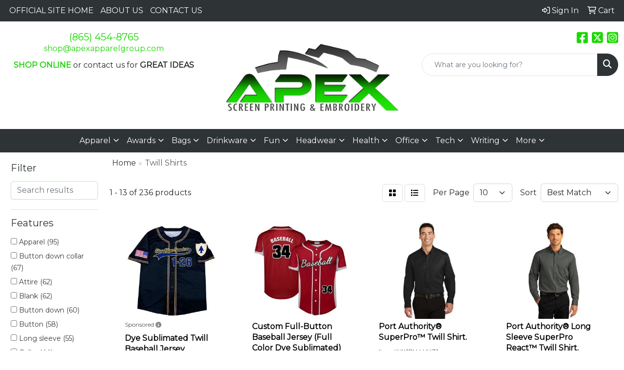

--- FILE ---
content_type: text/html
request_url: https://promo.apexapparelgroup.com/ws/ws.dll/StartSrch?UID=224642&WENavID=19209137
body_size: 11213
content:
<!DOCTYPE html>
<html lang="en"><head>
<meta charset="utf-8">
<meta http-equiv="X-UA-Compatible" content="IE=edge">
<meta name="viewport" content="width=device-width, initial-scale=1">
<!-- The above 3 meta tags *must* come first in the head; any other head content must come *after* these tags -->


<link href="/distsite/styles/8/css/bootstrap.min.css" rel="stylesheet" />
<link href="https://fonts.googleapis.com/css?family=Open+Sans:400,600|Oswald:400,600" rel="stylesheet">
<link href="/distsite/styles/8/css/owl.carousel.min.css" rel="stylesheet">
<link href="/distsite/styles/8/css/nouislider.css" rel="stylesheet">
<!--<link href="/distsite/styles/8/css/menu.css" rel="stylesheet"/>-->
<link href="/distsite/styles/8/css/flexslider.css" rel="stylesheet">
<link href="/distsite/styles/8/css/all.min.css" rel="stylesheet">
<link href="/distsite/styles/8/css/slick/slick.css" rel="stylesheet"/>
<link href="/distsite/styles/8/css/lightbox/lightbox.css" rel="stylesheet"  />
<link href="/distsite/styles/8/css/yamm.css" rel="stylesheet" />
<!-- Custom styles for this theme -->
<link href="/we/we.dll/StyleSheet?UN=224642&Type=WETheme&TS=C46036.6505671296" rel="stylesheet">
<!-- Custom styles for this theme -->
<link href="/we/we.dll/StyleSheet?UN=224642&Type=WETheme-PS&TS=C46036.6505671296" rel="stylesheet">


<!-- HTML5 shim and Respond.js for IE8 support of HTML5 elements and media queries -->
<!--[if lt IE 9]>
      <script src="https://oss.maxcdn.com/html5shiv/3.7.3/html5shiv.min.js"></script>
      <script src="https://oss.maxcdn.com/respond/1.4.2/respond.min.js"></script>
    <![endif]-->

</head>

<body style="background:#fff;">


  <!-- Slide-Out Menu -->
  <div id="filter-menu" class="filter-menu">
    <button id="close-menu" class="btn-close"></button>
    <div class="menu-content">
      
<aside class="filter-sidebar">



<div class="filter-section first">
	<h2>Filter</h2>
	 <div class="input-group mb-3">
	 <input type="text" style="border-right:0;" placeholder="Search results" class="form-control text-search-within-results" name="SearchWithinResults" value="" maxlength="100" onkeyup="HandleTextFilter(event);">
	  <label class="input-group-text" style="background-color:#fff;"><a  style="display:none;" href="javascript:void(0);" class="remove-filter" data-toggle="tooltip" title="Clear" onclick="ClearTextFilter();"><i class="far fa-times" aria-hidden="true"></i> <span class="fa-sr-only">x</span></a></label>
	</div>
</div>

<a href="javascript:void(0);" class="clear-filters"  style="display:none;" onclick="ClearDrillDown();">Clear all filters</a>

<div class="filter-section"  style="display:none;">
	<h2>Categories</h2>

	<div class="filter-list">

	 

		<!-- wrapper for more filters -->
        <div class="show-filter">

		</div><!-- showfilters -->

	</div>

		<a href="#" class="show-more"  style="display:none;" >Show more</a>
</div>


<div class="filter-section" >
	<h2>Features</h2>

		<div class="filter-list">

	  		<div class="checkbox"><label><input class="filtercheckbox" type="checkbox" name="2|Apparel" ><span> Apparel (95)</span></label></div><div class="checkbox"><label><input class="filtercheckbox" type="checkbox" name="2|Button down collar" ><span> Button down collar (67)</span></label></div><div class="checkbox"><label><input class="filtercheckbox" type="checkbox" name="2|Attire" ><span> Attire (62)</span></label></div><div class="checkbox"><label><input class="filtercheckbox" type="checkbox" name="2|Blank" ><span> Blank (62)</span></label></div><div class="checkbox"><label><input class="filtercheckbox" type="checkbox" name="2|Button down" ><span> Button down (60)</span></label></div><div class="checkbox"><label><input class="filtercheckbox" type="checkbox" name="2|Button" ><span> Button (58)</span></label></div><div class="checkbox"><label><input class="filtercheckbox" type="checkbox" name="2|Long sleeve" ><span> Long sleeve (55)</span></label></div><div class="checkbox"><label><input class="filtercheckbox" type="checkbox" name="2|Collar" ><span> Collar (44)</span></label></div><div class="checkbox"><label><input class="filtercheckbox" type="checkbox" name="2|Business" ><span> Business (35)</span></label></div><div class="checkbox"><label><input class="filtercheckbox" type="checkbox" name="2|Short sleeve" ><span> Short sleeve (33)</span></label></div><div class="show-filter"><div class="checkbox"><label><input class="filtercheckbox" type="checkbox" name="2|Polyester" ><span> Polyester (32)</span></label></div><div class="checkbox"><label><input class="filtercheckbox" type="checkbox" name="2|Chest pocket" ><span> Chest pocket (31)</span></label></div><div class="checkbox"><label><input class="filtercheckbox" type="checkbox" name="2|Businesses" ><span> Businesses (30)</span></label></div><div class="checkbox"><label><input class="filtercheckbox" type="checkbox" name="2|Reinforced elbow" ><span> Reinforced elbow (30)</span></label></div><div class="checkbox"><label><input class="filtercheckbox" type="checkbox" name="2|Button-down" ><span> Button-down (29)</span></label></div><div class="checkbox"><label><input class="filtercheckbox" type="checkbox" name="2|Adjustable cuff" ><span> Adjustable cuff (28)</span></label></div><div class="checkbox"><label><input class="filtercheckbox" type="checkbox" name="2|Button front" ><span> Button front (28)</span></label></div><div class="checkbox"><label><input class="filtercheckbox" type="checkbox" name="2|Buttoned" ><span> Buttoned (28)</span></label></div><div class="checkbox"><label><input class="filtercheckbox" type="checkbox" name="2|Clothes" ><span> Clothes (27)</span></label></div><div class="checkbox"><label><input class="filtercheckbox" type="checkbox" name="2|2xl" ><span> 2xl (26)</span></label></div><div class="checkbox"><label><input class="filtercheckbox" type="checkbox" name="2|4 bellow pocket" ><span> 4 bellow pocket (26)</span></label></div><div class="checkbox"><label><input class="filtercheckbox" type="checkbox" name="2|Battle dress uniform" ><span> Battle dress uniform (26)</span></label></div><div class="checkbox"><label><input class="filtercheckbox" type="checkbox" name="2|3xl" ><span> 3xl (25)</span></label></div><div class="checkbox"><label><input class="filtercheckbox" type="checkbox" name="2|Clothing" ><span> Clothing (25)</span></label></div><div class="checkbox"><label><input class="filtercheckbox" type="checkbox" name="2|Cotton twill" ><span> Cotton twill (22)</span></label></div><div class="checkbox"><label><input class="filtercheckbox" type="checkbox" name="2|Full cut" ><span> Full cut (21)</span></label></div><div class="checkbox"><label><input class="filtercheckbox" type="checkbox" name="2|Left chest pocket" ><span> Left chest pocket (21)</span></label></div><div class="checkbox"><label><input class="filtercheckbox" type="checkbox" name="2|2x" ><span> 2x (20)</span></label></div><div class="checkbox"><label><input class="filtercheckbox" type="checkbox" name="2|3x" ><span> 3x (20)</span></label></div><div class="checkbox"><label><input class="filtercheckbox" type="checkbox" name="2|Cotton" ><span> Cotton (18)</span></label></div><div class="checkbox"><label><input class="filtercheckbox" type="checkbox" name="2|Button front closure" ><span> Button front closure (17)</span></label></div><div class="checkbox"><label><input class="filtercheckbox" type="checkbox" name="2|Dress shirt" ><span> Dress shirt (17)</span></label></div><div class="checkbox"><label><input class="filtercheckbox" type="checkbox" name="2|Work shirt" ><span> Work shirt (17)</span></label></div><div class="checkbox"><label><input class="filtercheckbox" type="checkbox" name="2|Wrinkle resistant" ><span> Wrinkle resistant (17)</span></label></div><div class="checkbox"><label><input class="filtercheckbox" type="checkbox" name="2|Button down front" ><span> Button down front (16)</span></label></div><div class="checkbox"><label><input class="filtercheckbox" type="checkbox" name="2|4xl" ><span> 4xl (15)</span></label></div><div class="checkbox"><label><input class="filtercheckbox" type="checkbox" name="2|Color" ><span> Color (15)</span></label></div><div class="checkbox"><label><input class="filtercheckbox" type="checkbox" name="2|Twill" ><span> Twill (14)</span></label></div><div class="checkbox"><label><input class="filtercheckbox" type="checkbox" name="2|4x" ><span> 4x (13)</span></label></div><div class="checkbox"><label><input class="filtercheckbox" type="checkbox" name="2|Button-down collar" ><span> Button-down collar (13)</span></label></div><div class="checkbox"><label><input class="filtercheckbox" type="checkbox" name="2|5xl" ><span> 5xl (12)</span></label></div><div class="checkbox"><label><input class="filtercheckbox" type="checkbox" name="2|Adult" ><span> Adult (12)</span></label></div><div class="checkbox"><label><input class="filtercheckbox" type="checkbox" name="2|Companies" ><span> Companies (12)</span></label></div><div class="checkbox"><label><input class="filtercheckbox" type="checkbox" name="2|55% cotton" ><span> 55% cotton (11)</span></label></div><div class="checkbox"><label><input class="filtercheckbox" type="checkbox" name="2|Front flap" ><span> Front flap (11)</span></label></div><div class="checkbox"><label><input class="filtercheckbox" type="checkbox" name="2|Collared" ><span> Collared (10)</span></label></div><div class="checkbox"><label><input class="filtercheckbox" type="checkbox" name="2|Garment" ><span> Garment (10)</span></label></div><div class="checkbox"><label><input class="filtercheckbox" type="checkbox" name="2|5x" ><span> 5x (9)</span></label></div><div class="checkbox"><label><input class="filtercheckbox" type="checkbox" name="2|6xl" ><span> 6xl (9)</span></label></div><div class="checkbox"><label><input class="filtercheckbox" type="checkbox" name="2|Button closure" ><span> Button closure (9)</span></label></div></div>

			<!-- wrapper for more filters -->
			<div class="show-filter">

			</div><!-- showfilters -->
 		</div>
		<a href="#" class="show-more"  >Show more</a>


</div>


<div class="filter-section" >
	<h2>Colors</h2>

		<div class="filter-list">

		  	<div class="checkbox"><label><input class="filtercheckbox" type="checkbox" name="1|Black" ><span> Black (115)</span></label></div><div class="checkbox"><label><input class="filtercheckbox" type="checkbox" name="1|White" ><span> White (92)</span></label></div><div class="checkbox"><label><input class="filtercheckbox" type="checkbox" name="1|Navy blue" ><span> Navy blue (55)</span></label></div><div class="checkbox"><label><input class="filtercheckbox" type="checkbox" name="1|Light blue" ><span> Light blue (32)</span></label></div><div class="checkbox"><label><input class="filtercheckbox" type="checkbox" name="1|Red" ><span> Red (31)</span></label></div><div class="checkbox"><label><input class="filtercheckbox" type="checkbox" name="1|Gray" ><span> Gray (29)</span></label></div><div class="checkbox"><label><input class="filtercheckbox" type="checkbox" name="1|Khaki beige" ><span> Khaki beige (27)</span></label></div><div class="checkbox"><label><input class="filtercheckbox" type="checkbox" name="1|Royal blue" ><span> Royal blue (27)</span></label></div><div class="checkbox"><label><input class="filtercheckbox" type="checkbox" name="1|French blue" ><span> French blue (24)</span></label></div><div class="checkbox"><label><input class="filtercheckbox" type="checkbox" name="1|Dark green" ><span> Dark green (21)</span></label></div><div class="show-filter"><div class="checkbox"><label><input class="filtercheckbox" type="checkbox" name="1|True navy blue" ><span> True navy blue (20)</span></label></div><div class="checkbox"><label><input class="filtercheckbox" type="checkbox" name="1|Navy" ><span> Navy (18)</span></label></div><div class="checkbox"><label><input class="filtercheckbox" type="checkbox" name="1|Purple" ><span> Purple (16)</span></label></div><div class="checkbox"><label><input class="filtercheckbox" type="checkbox" name="1|Burgundy red" ><span> Burgundy red (14)</span></label></div><div class="checkbox"><label><input class="filtercheckbox" type="checkbox" name="1|Dark navy" ><span> Dark navy (14)</span></label></div><div class="checkbox"><label><input class="filtercheckbox" type="checkbox" name="1|True blue" ><span> True blue (14)</span></label></div><div class="checkbox"><label><input class="filtercheckbox" type="checkbox" name="1|Ultramarine blue" ><span> Ultramarine blue (14)</span></label></div><div class="checkbox"><label><input class="filtercheckbox" type="checkbox" name="1|Khaki" ><span> Khaki (13)</span></label></div><div class="checkbox"><label><input class="filtercheckbox" type="checkbox" name="1|Sterling gray" ><span> Sterling gray (13)</span></label></div><div class="checkbox"><label><input class="filtercheckbox" type="checkbox" name="1|Rich red" ><span> Rich red (12)</span></label></div><div class="checkbox"><label><input class="filtercheckbox" type="checkbox" name="1|Dark charcoal" ><span> Dark charcoal (11)</span></label></div><div class="checkbox"><label><input class="filtercheckbox" type="checkbox" name="1|Hunter green" ><span> Hunter green (11)</span></label></div><div class="checkbox"><label><input class="filtercheckbox" type="checkbox" name="1|Monument gray" ><span> Monument gray (11)</span></label></div><div class="checkbox"><label><input class="filtercheckbox" type="checkbox" name="1|Stone" ><span> Stone (10)</span></label></div><div class="checkbox"><label><input class="filtercheckbox" type="checkbox" name="1|Tan" ><span> Tan (10)</span></label></div><div class="checkbox"><label><input class="filtercheckbox" type="checkbox" name="1|Classic navy blue" ><span> Classic navy blue (9)</span></label></div><div class="checkbox"><label><input class="filtercheckbox" type="checkbox" name="1|Maize yellow" ><span> Maize yellow (9)</span></label></div><div class="checkbox"><label><input class="filtercheckbox" type="checkbox" name="1|Burnt orange" ><span> Burnt orange (8)</span></label></div><div class="checkbox"><label><input class="filtercheckbox" type="checkbox" name="1|Green/brown camouflage" ><span> Green/brown camouflage (8)</span></label></div><div class="checkbox"><label><input class="filtercheckbox" type="checkbox" name="1|Wine" ><span> Wine (8)</span></label></div><div class="checkbox"><label><input class="filtercheckbox" type="checkbox" name="1|Cloud blue" ><span> Cloud blue (7)</span></label></div><div class="checkbox"><label><input class="filtercheckbox" type="checkbox" name="1|Yellow" ><span> Yellow (7)</span></label></div><div class="checkbox"><label><input class="filtercheckbox" type="checkbox" name="1|Blue" ><span> Blue (6)</span></label></div><div class="checkbox"><label><input class="filtercheckbox" type="checkbox" name="1|Classic navy" ><span> Classic navy (6)</span></label></div><div class="checkbox"><label><input class="filtercheckbox" type="checkbox" name="1|Graphite" ><span> Graphite (6)</span></label></div><div class="checkbox"><label><input class="filtercheckbox" type="checkbox" name="1|Kelly green" ><span> Kelly green (6)</span></label></div><div class="checkbox"><label><input class="filtercheckbox" type="checkbox" name="1|Orange" ><span> Orange (6)</span></label></div><div class="checkbox"><label><input class="filtercheckbox" type="checkbox" name="1|True royal blue" ><span> True royal blue (6)</span></label></div><div class="checkbox"><label><input class="filtercheckbox" type="checkbox" name="1|Turquoise blue" ><span> Turquoise blue (6)</span></label></div><div class="checkbox"><label><input class="filtercheckbox" type="checkbox" name="1|Carbon" ><span> Carbon (5)</span></label></div><div class="checkbox"><label><input class="filtercheckbox" type="checkbox" name="1|Forest green" ><span> Forest green (5)</span></label></div><div class="checkbox"><label><input class="filtercheckbox" type="checkbox" name="1|Hunter" ><span> Hunter (5)</span></label></div><div class="checkbox"><label><input class="filtercheckbox" type="checkbox" name="1|Industry blue" ><span> Industry blue (5)</span></label></div><div class="checkbox"><label><input class="filtercheckbox" type="checkbox" name="1|Various" ><span> Various (5)</span></label></div><div class="checkbox"><label><input class="filtercheckbox" type="checkbox" name="1|Artic-ac" ><span> Artic-ac (4)</span></label></div><div class="checkbox"><label><input class="filtercheckbox" type="checkbox" name="1|Black-bk" ><span> Black-bk (4)</span></label></div><div class="checkbox"><label><input class="filtercheckbox" type="checkbox" name="1|Camouflage brown" ><span> Camouflage brown (4)</span></label></div><div class="checkbox"><label><input class="filtercheckbox" type="checkbox" name="1|Dark gray" ><span> Dark gray (4)</span></label></div><div class="checkbox"><label><input class="filtercheckbox" type="checkbox" name="1|Dark navy blue" ><span> Dark navy blue (4)</span></label></div><div class="checkbox"><label><input class="filtercheckbox" type="checkbox" name="1|Faded blue" ><span> Faded blue (4)</span></label></div></div>


			<!-- wrapper for more filters -->
			<div class="show-filter">

			</div><!-- showfilters -->

		  </div>

		<a href="#" class="show-more"  >Show more</a>
</div>


<div class="filter-section"  style="display:none;" >
	<h2>Price Range</h2>
	<div class="filter-price-wrap">
		<div class="filter-price-inner">
			<div class="input-group">
				<span class="input-group-text input-group-text-white">$</span>
				<input type="text" class="form-control form-control-sm filter-min-prices" name="min-prices" value="" placeholder="Min" onkeyup="HandlePriceFilter(event);">
			</div>
			<div class="input-group">
				<span class="input-group-text input-group-text-white">$</span>
				<input type="text" class="form-control form-control-sm filter-max-prices" name="max-prices" value="" placeholder="Max" onkeyup="HandlePriceFilter(event);">
			</div>
		</div>
		<a href="javascript:void(0)" onclick="SetPriceFilter();" ><i class="fa-solid fa-chevron-right"></i></a>
	</div>
</div>

<div class="filter-section"   >
	<h2>Quantity</h2>
	<div class="filter-price-wrap mb-2">
		<input type="text" class="form-control form-control-sm filter-quantity" value="" placeholder="Qty" onkeyup="HandleQuantityFilter(event);">
		<a href="javascript:void(0)" onclick="SetQuantityFilter();"><i class="fa-solid fa-chevron-right"></i></a>
	</div>
</div>




	</aside>

    </div>
</div>




	<div class="container-fluid">
		<div class="row">

			<div class="col-md-3 col-lg-2">
        <div class="d-none d-md-block">
          <div id="desktop-filter">
            
<aside class="filter-sidebar">



<div class="filter-section first">
	<h2>Filter</h2>
	 <div class="input-group mb-3">
	 <input type="text" style="border-right:0;" placeholder="Search results" class="form-control text-search-within-results" name="SearchWithinResults" value="" maxlength="100" onkeyup="HandleTextFilter(event);">
	  <label class="input-group-text" style="background-color:#fff;"><a  style="display:none;" href="javascript:void(0);" class="remove-filter" data-toggle="tooltip" title="Clear" onclick="ClearTextFilter();"><i class="far fa-times" aria-hidden="true"></i> <span class="fa-sr-only">x</span></a></label>
	</div>
</div>

<a href="javascript:void(0);" class="clear-filters"  style="display:none;" onclick="ClearDrillDown();">Clear all filters</a>

<div class="filter-section"  style="display:none;">
	<h2>Categories</h2>

	<div class="filter-list">

	 

		<!-- wrapper for more filters -->
        <div class="show-filter">

		</div><!-- showfilters -->

	</div>

		<a href="#" class="show-more"  style="display:none;" >Show more</a>
</div>


<div class="filter-section" >
	<h2>Features</h2>

		<div class="filter-list">

	  		<div class="checkbox"><label><input class="filtercheckbox" type="checkbox" name="2|Apparel" ><span> Apparel (95)</span></label></div><div class="checkbox"><label><input class="filtercheckbox" type="checkbox" name="2|Button down collar" ><span> Button down collar (67)</span></label></div><div class="checkbox"><label><input class="filtercheckbox" type="checkbox" name="2|Attire" ><span> Attire (62)</span></label></div><div class="checkbox"><label><input class="filtercheckbox" type="checkbox" name="2|Blank" ><span> Blank (62)</span></label></div><div class="checkbox"><label><input class="filtercheckbox" type="checkbox" name="2|Button down" ><span> Button down (60)</span></label></div><div class="checkbox"><label><input class="filtercheckbox" type="checkbox" name="2|Button" ><span> Button (58)</span></label></div><div class="checkbox"><label><input class="filtercheckbox" type="checkbox" name="2|Long sleeve" ><span> Long sleeve (55)</span></label></div><div class="checkbox"><label><input class="filtercheckbox" type="checkbox" name="2|Collar" ><span> Collar (44)</span></label></div><div class="checkbox"><label><input class="filtercheckbox" type="checkbox" name="2|Business" ><span> Business (35)</span></label></div><div class="checkbox"><label><input class="filtercheckbox" type="checkbox" name="2|Short sleeve" ><span> Short sleeve (33)</span></label></div><div class="show-filter"><div class="checkbox"><label><input class="filtercheckbox" type="checkbox" name="2|Polyester" ><span> Polyester (32)</span></label></div><div class="checkbox"><label><input class="filtercheckbox" type="checkbox" name="2|Chest pocket" ><span> Chest pocket (31)</span></label></div><div class="checkbox"><label><input class="filtercheckbox" type="checkbox" name="2|Businesses" ><span> Businesses (30)</span></label></div><div class="checkbox"><label><input class="filtercheckbox" type="checkbox" name="2|Reinforced elbow" ><span> Reinforced elbow (30)</span></label></div><div class="checkbox"><label><input class="filtercheckbox" type="checkbox" name="2|Button-down" ><span> Button-down (29)</span></label></div><div class="checkbox"><label><input class="filtercheckbox" type="checkbox" name="2|Adjustable cuff" ><span> Adjustable cuff (28)</span></label></div><div class="checkbox"><label><input class="filtercheckbox" type="checkbox" name="2|Button front" ><span> Button front (28)</span></label></div><div class="checkbox"><label><input class="filtercheckbox" type="checkbox" name="2|Buttoned" ><span> Buttoned (28)</span></label></div><div class="checkbox"><label><input class="filtercheckbox" type="checkbox" name="2|Clothes" ><span> Clothes (27)</span></label></div><div class="checkbox"><label><input class="filtercheckbox" type="checkbox" name="2|2xl" ><span> 2xl (26)</span></label></div><div class="checkbox"><label><input class="filtercheckbox" type="checkbox" name="2|4 bellow pocket" ><span> 4 bellow pocket (26)</span></label></div><div class="checkbox"><label><input class="filtercheckbox" type="checkbox" name="2|Battle dress uniform" ><span> Battle dress uniform (26)</span></label></div><div class="checkbox"><label><input class="filtercheckbox" type="checkbox" name="2|3xl" ><span> 3xl (25)</span></label></div><div class="checkbox"><label><input class="filtercheckbox" type="checkbox" name="2|Clothing" ><span> Clothing (25)</span></label></div><div class="checkbox"><label><input class="filtercheckbox" type="checkbox" name="2|Cotton twill" ><span> Cotton twill (22)</span></label></div><div class="checkbox"><label><input class="filtercheckbox" type="checkbox" name="2|Full cut" ><span> Full cut (21)</span></label></div><div class="checkbox"><label><input class="filtercheckbox" type="checkbox" name="2|Left chest pocket" ><span> Left chest pocket (21)</span></label></div><div class="checkbox"><label><input class="filtercheckbox" type="checkbox" name="2|2x" ><span> 2x (20)</span></label></div><div class="checkbox"><label><input class="filtercheckbox" type="checkbox" name="2|3x" ><span> 3x (20)</span></label></div><div class="checkbox"><label><input class="filtercheckbox" type="checkbox" name="2|Cotton" ><span> Cotton (18)</span></label></div><div class="checkbox"><label><input class="filtercheckbox" type="checkbox" name="2|Button front closure" ><span> Button front closure (17)</span></label></div><div class="checkbox"><label><input class="filtercheckbox" type="checkbox" name="2|Dress shirt" ><span> Dress shirt (17)</span></label></div><div class="checkbox"><label><input class="filtercheckbox" type="checkbox" name="2|Work shirt" ><span> Work shirt (17)</span></label></div><div class="checkbox"><label><input class="filtercheckbox" type="checkbox" name="2|Wrinkle resistant" ><span> Wrinkle resistant (17)</span></label></div><div class="checkbox"><label><input class="filtercheckbox" type="checkbox" name="2|Button down front" ><span> Button down front (16)</span></label></div><div class="checkbox"><label><input class="filtercheckbox" type="checkbox" name="2|4xl" ><span> 4xl (15)</span></label></div><div class="checkbox"><label><input class="filtercheckbox" type="checkbox" name="2|Color" ><span> Color (15)</span></label></div><div class="checkbox"><label><input class="filtercheckbox" type="checkbox" name="2|Twill" ><span> Twill (14)</span></label></div><div class="checkbox"><label><input class="filtercheckbox" type="checkbox" name="2|4x" ><span> 4x (13)</span></label></div><div class="checkbox"><label><input class="filtercheckbox" type="checkbox" name="2|Button-down collar" ><span> Button-down collar (13)</span></label></div><div class="checkbox"><label><input class="filtercheckbox" type="checkbox" name="2|5xl" ><span> 5xl (12)</span></label></div><div class="checkbox"><label><input class="filtercheckbox" type="checkbox" name="2|Adult" ><span> Adult (12)</span></label></div><div class="checkbox"><label><input class="filtercheckbox" type="checkbox" name="2|Companies" ><span> Companies (12)</span></label></div><div class="checkbox"><label><input class="filtercheckbox" type="checkbox" name="2|55% cotton" ><span> 55% cotton (11)</span></label></div><div class="checkbox"><label><input class="filtercheckbox" type="checkbox" name="2|Front flap" ><span> Front flap (11)</span></label></div><div class="checkbox"><label><input class="filtercheckbox" type="checkbox" name="2|Collared" ><span> Collared (10)</span></label></div><div class="checkbox"><label><input class="filtercheckbox" type="checkbox" name="2|Garment" ><span> Garment (10)</span></label></div><div class="checkbox"><label><input class="filtercheckbox" type="checkbox" name="2|5x" ><span> 5x (9)</span></label></div><div class="checkbox"><label><input class="filtercheckbox" type="checkbox" name="2|6xl" ><span> 6xl (9)</span></label></div><div class="checkbox"><label><input class="filtercheckbox" type="checkbox" name="2|Button closure" ><span> Button closure (9)</span></label></div></div>

			<!-- wrapper for more filters -->
			<div class="show-filter">

			</div><!-- showfilters -->
 		</div>
		<a href="#" class="show-more"  >Show more</a>


</div>


<div class="filter-section" >
	<h2>Colors</h2>

		<div class="filter-list">

		  	<div class="checkbox"><label><input class="filtercheckbox" type="checkbox" name="1|Black" ><span> Black (115)</span></label></div><div class="checkbox"><label><input class="filtercheckbox" type="checkbox" name="1|White" ><span> White (92)</span></label></div><div class="checkbox"><label><input class="filtercheckbox" type="checkbox" name="1|Navy blue" ><span> Navy blue (55)</span></label></div><div class="checkbox"><label><input class="filtercheckbox" type="checkbox" name="1|Light blue" ><span> Light blue (32)</span></label></div><div class="checkbox"><label><input class="filtercheckbox" type="checkbox" name="1|Red" ><span> Red (31)</span></label></div><div class="checkbox"><label><input class="filtercheckbox" type="checkbox" name="1|Gray" ><span> Gray (29)</span></label></div><div class="checkbox"><label><input class="filtercheckbox" type="checkbox" name="1|Khaki beige" ><span> Khaki beige (27)</span></label></div><div class="checkbox"><label><input class="filtercheckbox" type="checkbox" name="1|Royal blue" ><span> Royal blue (27)</span></label></div><div class="checkbox"><label><input class="filtercheckbox" type="checkbox" name="1|French blue" ><span> French blue (24)</span></label></div><div class="checkbox"><label><input class="filtercheckbox" type="checkbox" name="1|Dark green" ><span> Dark green (21)</span></label></div><div class="show-filter"><div class="checkbox"><label><input class="filtercheckbox" type="checkbox" name="1|True navy blue" ><span> True navy blue (20)</span></label></div><div class="checkbox"><label><input class="filtercheckbox" type="checkbox" name="1|Navy" ><span> Navy (18)</span></label></div><div class="checkbox"><label><input class="filtercheckbox" type="checkbox" name="1|Purple" ><span> Purple (16)</span></label></div><div class="checkbox"><label><input class="filtercheckbox" type="checkbox" name="1|Burgundy red" ><span> Burgundy red (14)</span></label></div><div class="checkbox"><label><input class="filtercheckbox" type="checkbox" name="1|Dark navy" ><span> Dark navy (14)</span></label></div><div class="checkbox"><label><input class="filtercheckbox" type="checkbox" name="1|True blue" ><span> True blue (14)</span></label></div><div class="checkbox"><label><input class="filtercheckbox" type="checkbox" name="1|Ultramarine blue" ><span> Ultramarine blue (14)</span></label></div><div class="checkbox"><label><input class="filtercheckbox" type="checkbox" name="1|Khaki" ><span> Khaki (13)</span></label></div><div class="checkbox"><label><input class="filtercheckbox" type="checkbox" name="1|Sterling gray" ><span> Sterling gray (13)</span></label></div><div class="checkbox"><label><input class="filtercheckbox" type="checkbox" name="1|Rich red" ><span> Rich red (12)</span></label></div><div class="checkbox"><label><input class="filtercheckbox" type="checkbox" name="1|Dark charcoal" ><span> Dark charcoal (11)</span></label></div><div class="checkbox"><label><input class="filtercheckbox" type="checkbox" name="1|Hunter green" ><span> Hunter green (11)</span></label></div><div class="checkbox"><label><input class="filtercheckbox" type="checkbox" name="1|Monument gray" ><span> Monument gray (11)</span></label></div><div class="checkbox"><label><input class="filtercheckbox" type="checkbox" name="1|Stone" ><span> Stone (10)</span></label></div><div class="checkbox"><label><input class="filtercheckbox" type="checkbox" name="1|Tan" ><span> Tan (10)</span></label></div><div class="checkbox"><label><input class="filtercheckbox" type="checkbox" name="1|Classic navy blue" ><span> Classic navy blue (9)</span></label></div><div class="checkbox"><label><input class="filtercheckbox" type="checkbox" name="1|Maize yellow" ><span> Maize yellow (9)</span></label></div><div class="checkbox"><label><input class="filtercheckbox" type="checkbox" name="1|Burnt orange" ><span> Burnt orange (8)</span></label></div><div class="checkbox"><label><input class="filtercheckbox" type="checkbox" name="1|Green/brown camouflage" ><span> Green/brown camouflage (8)</span></label></div><div class="checkbox"><label><input class="filtercheckbox" type="checkbox" name="1|Wine" ><span> Wine (8)</span></label></div><div class="checkbox"><label><input class="filtercheckbox" type="checkbox" name="1|Cloud blue" ><span> Cloud blue (7)</span></label></div><div class="checkbox"><label><input class="filtercheckbox" type="checkbox" name="1|Yellow" ><span> Yellow (7)</span></label></div><div class="checkbox"><label><input class="filtercheckbox" type="checkbox" name="1|Blue" ><span> Blue (6)</span></label></div><div class="checkbox"><label><input class="filtercheckbox" type="checkbox" name="1|Classic navy" ><span> Classic navy (6)</span></label></div><div class="checkbox"><label><input class="filtercheckbox" type="checkbox" name="1|Graphite" ><span> Graphite (6)</span></label></div><div class="checkbox"><label><input class="filtercheckbox" type="checkbox" name="1|Kelly green" ><span> Kelly green (6)</span></label></div><div class="checkbox"><label><input class="filtercheckbox" type="checkbox" name="1|Orange" ><span> Orange (6)</span></label></div><div class="checkbox"><label><input class="filtercheckbox" type="checkbox" name="1|True royal blue" ><span> True royal blue (6)</span></label></div><div class="checkbox"><label><input class="filtercheckbox" type="checkbox" name="1|Turquoise blue" ><span> Turquoise blue (6)</span></label></div><div class="checkbox"><label><input class="filtercheckbox" type="checkbox" name="1|Carbon" ><span> Carbon (5)</span></label></div><div class="checkbox"><label><input class="filtercheckbox" type="checkbox" name="1|Forest green" ><span> Forest green (5)</span></label></div><div class="checkbox"><label><input class="filtercheckbox" type="checkbox" name="1|Hunter" ><span> Hunter (5)</span></label></div><div class="checkbox"><label><input class="filtercheckbox" type="checkbox" name="1|Industry blue" ><span> Industry blue (5)</span></label></div><div class="checkbox"><label><input class="filtercheckbox" type="checkbox" name="1|Various" ><span> Various (5)</span></label></div><div class="checkbox"><label><input class="filtercheckbox" type="checkbox" name="1|Artic-ac" ><span> Artic-ac (4)</span></label></div><div class="checkbox"><label><input class="filtercheckbox" type="checkbox" name="1|Black-bk" ><span> Black-bk (4)</span></label></div><div class="checkbox"><label><input class="filtercheckbox" type="checkbox" name="1|Camouflage brown" ><span> Camouflage brown (4)</span></label></div><div class="checkbox"><label><input class="filtercheckbox" type="checkbox" name="1|Dark gray" ><span> Dark gray (4)</span></label></div><div class="checkbox"><label><input class="filtercheckbox" type="checkbox" name="1|Dark navy blue" ><span> Dark navy blue (4)</span></label></div><div class="checkbox"><label><input class="filtercheckbox" type="checkbox" name="1|Faded blue" ><span> Faded blue (4)</span></label></div></div>


			<!-- wrapper for more filters -->
			<div class="show-filter">

			</div><!-- showfilters -->

		  </div>

		<a href="#" class="show-more"  >Show more</a>
</div>


<div class="filter-section"  style="display:none;" >
	<h2>Price Range</h2>
	<div class="filter-price-wrap">
		<div class="filter-price-inner">
			<div class="input-group">
				<span class="input-group-text input-group-text-white">$</span>
				<input type="text" class="form-control form-control-sm filter-min-prices" name="min-prices" value="" placeholder="Min" onkeyup="HandlePriceFilter(event);">
			</div>
			<div class="input-group">
				<span class="input-group-text input-group-text-white">$</span>
				<input type="text" class="form-control form-control-sm filter-max-prices" name="max-prices" value="" placeholder="Max" onkeyup="HandlePriceFilter(event);">
			</div>
		</div>
		<a href="javascript:void(0)" onclick="SetPriceFilter();" ><i class="fa-solid fa-chevron-right"></i></a>
	</div>
</div>

<div class="filter-section"   >
	<h2>Quantity</h2>
	<div class="filter-price-wrap mb-2">
		<input type="text" class="form-control form-control-sm filter-quantity" value="" placeholder="Qty" onkeyup="HandleQuantityFilter(event);">
		<a href="javascript:void(0)" onclick="SetQuantityFilter();"><i class="fa-solid fa-chevron-right"></i></a>
	</div>
</div>




	</aside>

          </div>
        </div>
			</div>

			<div class="col-md-9 col-lg-10">
				

				<ol class="breadcrumb"  >
              		<li><a href="https://promo.apexapparelgroup.com" target="_top">Home</a></li>
             	 	<li class="active">Twill Shirts</li>
            	</ol>




				<div id="product-list-controls">

				
						<div class="d-flex align-items-center justify-content-between">
							<div class="d-none d-md-block me-3">
								1 - 13 of  236 <span class="d-none d-lg-inline">products</span>
							</div>
					  
						  <!-- Right Aligned Controls -->
						  <div class="product-controls-right d-flex align-items-center">
       
              <button id="show-filter-button" class="btn btn-control d-block d-md-none"><i class="fa-solid fa-filter" aria-hidden="true"></i></button>

							
							<span class="me-3">
								<a href="/ws/ws.dll/StartSrch?UID=224642&WENavID=19209137&View=T&ST=260117100646594206276222637" class="btn btn-control grid" title="Change to Grid View"><i class="fa-solid fa-grid-2" aria-hidden="true"></i>  <span class="fa-sr-only">Grid</span></a>
								<a href="/ws/ws.dll/StartSrch?UID=224642&WENavID=19209137&View=L&ST=260117100646594206276222637" class="btn btn-control" title="Change to List View"><i class="fa-solid fa-list"></i> <span class="fa-sr-only">List</span></a>
							</span>
							
					  
							<!-- Number of Items Per Page -->
							<div class="me-2 d-none d-lg-block">
								<label>Per Page</label>
							</div>
							<div class="me-3 d-none d-md-block">
								<select class="form-select notranslate" onchange="GoToNewURL(this);" aria-label="Items per page">
									<option value="/ws/ws.dll/StartSrch?UID=224642&WENavID=19209137&ST=260117100646594206276222637&PPP=10" selected>10</option><option value="/ws/ws.dll/StartSrch?UID=224642&WENavID=19209137&ST=260117100646594206276222637&PPP=25" >25</option><option value="/ws/ws.dll/StartSrch?UID=224642&WENavID=19209137&ST=260117100646594206276222637&PPP=50" >50</option><option value="/ws/ws.dll/StartSrch?UID=224642&WENavID=19209137&ST=260117100646594206276222637&PPP=100" >100</option><option value="/ws/ws.dll/StartSrch?UID=224642&WENavID=19209137&ST=260117100646594206276222637&PPP=250" >250</option>
								
								</select>
							</div>
					  
							<!-- Sort By -->
							<div class="d-none d-lg-block me-2">
								<label>Sort</label>
							</div>
							<div>
								<select class="form-select" onchange="GoToNewURL(this);">
									<option value="/ws/ws.dll/StartSrch?UID=224642&WENavID=19209137&Sort=0" selected>Best Match</option><option value="/ws/ws.dll/StartSrch?UID=224642&WENavID=19209137&Sort=3">Most Popular</option>
								 </select>
							</div>
						  </div>
						</div>

			  </div>

				<!-- Product Results List -->
				<ul class="thumbnail-list"><li>
 <a href="https://promo.apexapparelgroup.com/p/JUJTS-OCWQM/dye-sublimated-twill-baseball-jersey" target="_parent" alt="Dye Sublimated Twill Baseball Jersey" data-adid="52404|6448116" onclick="PostAdStatToService(336448116,1);">
 <div class="pr-list-grid">
		<img class="img-responsive" src="/ws/ws.dll/QPic?SN=52404&P=336448116&I=0&PX=300" alt="Dye Sublimated Twill Baseball Jersey">
		<p class="pr-list-sponsored">Sponsored <span data-bs-toggle="tooltip" data-container="body" data-bs-placement="top" title="You're seeing this ad based on the product's relevance to your search query."><i class="fa fa-info-circle" aria-hidden="true"></i></span></p>
		<p class="pr-name">Dye Sublimated Twill Baseball Jersey</p>
		<div class="pr-meta-row">
			<div class="product-reviews"  style="display:none;">
				<div class="rating-stars">
				<i class="fa-solid fa-star-sharp" aria-hidden="true"></i><i class="fa-solid fa-star-sharp" aria-hidden="true"></i><i class="fa-solid fa-star-sharp" aria-hidden="true"></i><i class="fa-solid fa-star-sharp" aria-hidden="true"></i><i class="fa-solid fa-star-sharp" aria-hidden="true"></i>
				</div>
				<span class="rating-count">(0)</span>
			</div>
			
		</div>
		<p class="pr-number"  ><span class="notranslate">Item #JUJTS-OCWQM</span></p>
		<p class="pr-price"  ></p>
 </div>
 </a>
</li>
<a name="1" href="#" alt="Item 1"></a>
<li>
 <a href="https://promo.apexapparelgroup.com/p/UCPST-OZUFN/custom-full-button-baseball-jersey-full-color-dye-sublimated" target="_parent" alt="Custom Full-Button Baseball Jersey (Full Color Dye Sublimated)">
 <div class="pr-list-grid">
		<img class="img-responsive" src="/ws/ws.dll/QPic?SN=68786&P=546850727&I=0&PX=300" alt="Custom Full-Button Baseball Jersey (Full Color Dye Sublimated)">
		<p class="pr-name">Custom Full-Button Baseball Jersey (Full Color Dye Sublimated)</p>
		<div class="pr-meta-row">
			<div class="product-reviews"  style="display:none;">
				<div class="rating-stars">
				<i class="fa-solid fa-star-sharp active" aria-hidden="true"></i><i class="fa-solid fa-star-sharp active" aria-hidden="true"></i><i class="fa-solid fa-star-sharp active" aria-hidden="true"></i><i class="fa-solid fa-star-sharp active" aria-hidden="true"></i><i class="fa-solid fa-star-sharp active" aria-hidden="true"></i>
				</div>
				<span class="rating-count">(4)</span>
			</div>
			
		</div>
		<p class="pr-number"  ><span class="notranslate">Item #UCPST-OZUFN</span></p>
		<p class="pr-price"  style="display:none;" ></p>
 </div>
 </a>
</li>
<a name="2" href="#" alt="Item 2"></a>
<li>
 <a href="https://promo.apexapparelgroup.com/p/UXJPV-LHHZJ/port-authority-superpro-twill-shirt." target="_parent" alt="Port Authority® SuperPro™ Twill Shirt.">
 <div class="pr-list-grid">
		<img class="img-responsive" src="/ws/ws.dll/QPic?SN=50042&P=575155159&I=0&PX=300" alt="Port Authority® SuperPro™ Twill Shirt.">
		<p class="pr-name">Port Authority® SuperPro™ Twill Shirt.</p>
		<div class="pr-meta-row">
			<div class="product-reviews"  style="display:none;">
				<div class="rating-stars">
				<i class="fa-solid fa-star-sharp" aria-hidden="true"></i><i class="fa-solid fa-star-sharp" aria-hidden="true"></i><i class="fa-solid fa-star-sharp" aria-hidden="true"></i><i class="fa-solid fa-star-sharp" aria-hidden="true"></i><i class="fa-solid fa-star-sharp" aria-hidden="true"></i>
				</div>
				<span class="rating-count">(0)</span>
			</div>
			
		</div>
		<p class="pr-number"  ><span class="notranslate">Item #UXJPV-LHHZJ</span></p>
		<p class="pr-price"  style="display:none;" ></p>
 </div>
 </a>
</li>
<a name="3" href="#" alt="Item 3"></a>
<li>
 <a href="https://promo.apexapparelgroup.com/p/JXNOO-OCSWG/port-authority-long-sleeve-superpro-react-twill-shirt." target="_parent" alt="Port Authority® Long Sleeve SuperPro React™ Twill Shirt.">
 <div class="pr-list-grid">
		<img class="img-responsive" src="/ws/ws.dll/QPic?SN=50042&P=396445562&I=0&PX=300" alt="Port Authority® Long Sleeve SuperPro React™ Twill Shirt.">
		<p class="pr-name">Port Authority® Long Sleeve SuperPro React™ Twill Shirt.</p>
		<div class="pr-meta-row">
			<div class="product-reviews"  style="display:none;">
				<div class="rating-stars">
				<i class="fa-solid fa-star-sharp" aria-hidden="true"></i><i class="fa-solid fa-star-sharp" aria-hidden="true"></i><i class="fa-solid fa-star-sharp" aria-hidden="true"></i><i class="fa-solid fa-star-sharp" aria-hidden="true"></i><i class="fa-solid fa-star-sharp" aria-hidden="true"></i>
				</div>
				<span class="rating-count">(0)</span>
			</div>
			
		</div>
		<p class="pr-number"  ><span class="notranslate">Item #JXNOO-OCSWG</span></p>
		<p class="pr-price"  style="display:none;" ></p>
 </div>
 </a>
</li>
<a name="4" href="#" alt="Item 4"></a>
<li>
 <a href="https://promo.apexapparelgroup.com/p/FYOUS-JXLFI/van-heusen-easy-care-dress-twill-long-sleeve-shirt" target="_parent" alt="Van Heusen Easy-Care Dress Twill Long Sleeve Shirt">
 <div class="pr-list-grid">
		<img class="img-responsive" src="/ws/ws.dll/QPic?SN=54200&P=714524606&I=0&PX=300" alt="Van Heusen Easy-Care Dress Twill Long Sleeve Shirt">
		<p class="pr-name">Van Heusen Easy-Care Dress Twill Long Sleeve Shirt</p>
		<div class="pr-meta-row">
			<div class="product-reviews"  style="display:none;">
				<div class="rating-stars">
				<i class="fa-solid fa-star-sharp" aria-hidden="true"></i><i class="fa-solid fa-star-sharp" aria-hidden="true"></i><i class="fa-solid fa-star-sharp" aria-hidden="true"></i><i class="fa-solid fa-star-sharp" aria-hidden="true"></i><i class="fa-solid fa-star-sharp" aria-hidden="true"></i>
				</div>
				<span class="rating-count">(0)</span>
			</div>
			
		</div>
		<p class="pr-number"  ><span class="notranslate">Item #FYOUS-JXLFI</span></p>
		<p class="pr-price"  style="display:none;" ></p>
 </div>
 </a>
</li>
<a name="5" href="#" alt="Item 5"></a>
<li>
 <a href="https://promo.apexapparelgroup.com/p/BXJON-LHHZL/port-authority-womens-superpro-twill-shirt." target="_parent" alt="Port Authority® Women's SuperPro™ Twill Shirt.">
 <div class="pr-list-grid">
		<img class="img-responsive" src="/ws/ws.dll/QPic?SN=50042&P=305155161&I=0&PX=300" alt="Port Authority® Women's SuperPro™ Twill Shirt.">
		<p class="pr-name">Port Authority® Women's SuperPro™ Twill Shirt.</p>
		<div class="pr-meta-row">
			<div class="product-reviews"  style="display:none;">
				<div class="rating-stars">
				<i class="fa-solid fa-star-sharp" aria-hidden="true"></i><i class="fa-solid fa-star-sharp" aria-hidden="true"></i><i class="fa-solid fa-star-sharp" aria-hidden="true"></i><i class="fa-solid fa-star-sharp" aria-hidden="true"></i><i class="fa-solid fa-star-sharp" aria-hidden="true"></i>
				</div>
				<span class="rating-count">(0)</span>
			</div>
			
		</div>
		<p class="pr-number"  ><span class="notranslate">Item #BXJON-LHHZL</span></p>
		<p class="pr-price"  style="display:none;" ></p>
 </div>
 </a>
</li>
<a name="6" href="#" alt="Item 6"></a>
<li>
 <a href="https://promo.apexapparelgroup.com/p/OTLNM-KWTDQ/wicked-woven-long-sleeve-shirt" target="_parent" alt="Wicked Woven Long Sleeve Shirt">
 <div class="pr-list-grid">
		<img class="img-responsive" src="/ws/ws.dll/QPic?SN=54200&P=794969370&I=0&PX=300" alt="Wicked Woven Long Sleeve Shirt">
		<p class="pr-name">Wicked Woven Long Sleeve Shirt</p>
		<div class="pr-meta-row">
			<div class="product-reviews"  style="display:none;">
				<div class="rating-stars">
				<i class="fa-solid fa-star-sharp" aria-hidden="true"></i><i class="fa-solid fa-star-sharp" aria-hidden="true"></i><i class="fa-solid fa-star-sharp" aria-hidden="true"></i><i class="fa-solid fa-star-sharp" aria-hidden="true"></i><i class="fa-solid fa-star-sharp" aria-hidden="true"></i>
				</div>
				<span class="rating-count">(0)</span>
			</div>
			
		</div>
		<p class="pr-number"  ><span class="notranslate">Item #OTLNM-KWTDQ</span></p>
		<p class="pr-price"  style="display:none;" ></p>
 </div>
 </a>
</li>
<a name="7" href="#" alt="Item 7"></a>
<li>
 <a href="https://promo.apexapparelgroup.com/p/LXJOT-LHHZR/port-authority-short-sleeve-superpro-twill-shirt." target="_parent" alt="Port Authority® Short Sleeve SuperPro™ Twill Shirt.">
 <div class="pr-list-grid">
		<img class="img-responsive" src="/ws/ws.dll/QPic?SN=50042&P=705155167&I=0&PX=300" alt="Port Authority® Short Sleeve SuperPro™ Twill Shirt.">
		<p class="pr-name">Port Authority® Short Sleeve SuperPro™ Twill Shirt.</p>
		<div class="pr-meta-row">
			<div class="product-reviews"  style="display:none;">
				<div class="rating-stars">
				<i class="fa-solid fa-star-sharp" aria-hidden="true"></i><i class="fa-solid fa-star-sharp" aria-hidden="true"></i><i class="fa-solid fa-star-sharp" aria-hidden="true"></i><i class="fa-solid fa-star-sharp" aria-hidden="true"></i><i class="fa-solid fa-star-sharp" aria-hidden="true"></i>
				</div>
				<span class="rating-count">(0)</span>
			</div>
			
		</div>
		<p class="pr-number"  ><span class="notranslate">Item #LXJOT-LHHZR</span></p>
		<p class="pr-price"  style="display:none;" ></p>
 </div>
 </a>
</li>
<a name="8" href="#" alt="Item 8"></a>
<li>
 <a href="https://promo.apexapparelgroup.com/p/BYOUN-JXLFD/van-heusen-womens-easy-care-dress-twill-long-sleeve-shirt" target="_parent" alt="Van Heusen Women's Easy-Care Dress Twill Long Sleeve Shirt">
 <div class="pr-list-grid">
		<img class="img-responsive" src="/ws/ws.dll/QPic?SN=54200&P=714524601&I=0&PX=300" alt="Van Heusen Women's Easy-Care Dress Twill Long Sleeve Shirt">
		<p class="pr-name">Van Heusen Women's Easy-Care Dress Twill Long Sleeve Shirt</p>
		<div class="pr-meta-row">
			<div class="product-reviews"  style="display:none;">
				<div class="rating-stars">
				<i class="fa-solid fa-star-sharp" aria-hidden="true"></i><i class="fa-solid fa-star-sharp" aria-hidden="true"></i><i class="fa-solid fa-star-sharp" aria-hidden="true"></i><i class="fa-solid fa-star-sharp" aria-hidden="true"></i><i class="fa-solid fa-star-sharp" aria-hidden="true"></i>
				</div>
				<span class="rating-count">(0)</span>
			</div>
			
		</div>
		<p class="pr-number"  ><span class="notranslate">Item #BYOUN-JXLFD</span></p>
		<p class="pr-price"  style="display:none;" ></p>
 </div>
 </a>
</li>
<a name="9" href="#" alt="Item 9"></a>
<li>
 <a href="https://promo.apexapparelgroup.com/p/EXJNN-LHHZV/port-authority-womens-34-sleeve-superpro-twill-shirt." target="_parent" alt="Port Authority® Women's 3/4-Sleeve SuperPro™ Twill Shirt.">
 <div class="pr-list-grid">
		<img class="img-responsive" src="/ws/ws.dll/QPic?SN=50042&P=335155171&I=0&PX=300" alt="Port Authority® Women's 3/4-Sleeve SuperPro™ Twill Shirt.">
		<p class="pr-name">Port Authority® Women's 3/4-Sleeve SuperPro™ Twill Shirt.</p>
		<div class="pr-meta-row">
			<div class="product-reviews"  style="display:none;">
				<div class="rating-stars">
				<i class="fa-solid fa-star-sharp" aria-hidden="true"></i><i class="fa-solid fa-star-sharp" aria-hidden="true"></i><i class="fa-solid fa-star-sharp" aria-hidden="true"></i><i class="fa-solid fa-star-sharp" aria-hidden="true"></i><i class="fa-solid fa-star-sharp" aria-hidden="true"></i>
				</div>
				<span class="rating-count">(0)</span>
			</div>
			
		</div>
		<p class="pr-number"  ><span class="notranslate">Item #EXJNN-LHHZV</span></p>
		<p class="pr-price"  style="display:none;" ></p>
 </div>
 </a>
</li>
<a name="10" href="#" alt="Item 10"></a>
<li>
 <a href="https://promo.apexapparelgroup.com/p/VUOST-NTUSH/cutter--buck-epic-easy-care-fine-twill-mens-big-and-tall-dress-shirt" target="_parent" alt="Cutter &amp; Buck Epic Easy Care Fine Twill Mens Big and Tall Dress Shirt">
 <div class="pr-list-grid">
		<img class="img-responsive" src="/ws/ws.dll/QPic?SN=65054&P=306288627&I=0&PX=300" alt="Cutter &amp; Buck Epic Easy Care Fine Twill Mens Big and Tall Dress Shirt">
		<p class="pr-name">Cutter &amp; Buck Epic Easy Care Fine Twill Mens Big and Tall Dress Shirt</p>
		<div class="pr-meta-row">
			<div class="product-reviews"  style="display:none;">
				<div class="rating-stars">
				<i class="fa-solid fa-star-sharp" aria-hidden="true"></i><i class="fa-solid fa-star-sharp" aria-hidden="true"></i><i class="fa-solid fa-star-sharp" aria-hidden="true"></i><i class="fa-solid fa-star-sharp" aria-hidden="true"></i><i class="fa-solid fa-star-sharp" aria-hidden="true"></i>
				</div>
				<span class="rating-count">(0)</span>
			</div>
			
		</div>
		<p class="pr-number"  ><span class="notranslate">Item #VUOST-NTUSH</span></p>
		<p class="pr-price"  style="display:none;" ></p>
 </div>
 </a>
</li>
<a name="11" href="#" alt="Item 11"></a>
<li>
 <a href="https://promo.apexapparelgroup.com/p/CXNMQ-OCSXC/port-authority-short-sleeve-superpro-react-twill-shirt." target="_parent" alt="Port Authority® Short Sleeve SuperPro React™ Twill Shirt.">
 <div class="pr-list-grid">
		<img class="img-responsive" src="/ws/ws.dll/QPic?SN=50042&P=156445584&I=0&PX=300" alt="Port Authority® Short Sleeve SuperPro React™ Twill Shirt.">
		<p class="pr-name">Port Authority® Short Sleeve SuperPro React™ Twill Shirt.</p>
		<div class="pr-meta-row">
			<div class="product-reviews"  style="display:none;">
				<div class="rating-stars">
				<i class="fa-solid fa-star-sharp" aria-hidden="true"></i><i class="fa-solid fa-star-sharp" aria-hidden="true"></i><i class="fa-solid fa-star-sharp" aria-hidden="true"></i><i class="fa-solid fa-star-sharp" aria-hidden="true"></i><i class="fa-solid fa-star-sharp" aria-hidden="true"></i>
				</div>
				<span class="rating-count">(0)</span>
			</div>
			
		</div>
		<p class="pr-number"  ><span class="notranslate">Item #CXNMQ-OCSXC</span></p>
		<p class="pr-price"  style="display:none;" ></p>
 </div>
 </a>
</li>
</ul>

			    <ul class="pagination center">
						  <!--
                          <li class="page-item">
                            <a class="page-link" href="#" aria-label="Previous">
                              <span aria-hidden="true">&laquo;</span>
                            </a>
                          </li>
						  -->
							<li class="page-item active"><a class="page-link" href="/ws/ws.dll/StartSrch?UID=224642&WENavID=19209137&ST=260117100646594206276222637&Start=0" title="Page 1" onMouseOver="window.status='Page 1';return true;" onMouseOut="window.status='';return true;"><span class="notranslate">1<span></a></li><li class="page-item"><a class="page-link" href="/ws/ws.dll/StartSrch?UID=224642&WENavID=19209137&ST=260117100646594206276222637&Start=12" title="Page 2" onMouseOver="window.status='Page 2';return true;" onMouseOut="window.status='';return true;"><span class="notranslate">2<span></a></li><li class="page-item"><a class="page-link" href="/ws/ws.dll/StartSrch?UID=224642&WENavID=19209137&ST=260117100646594206276222637&Start=24" title="Page 3" onMouseOver="window.status='Page 3';return true;" onMouseOut="window.status='';return true;"><span class="notranslate">3<span></a></li><li class="page-item"><a class="page-link" href="/ws/ws.dll/StartSrch?UID=224642&WENavID=19209137&ST=260117100646594206276222637&Start=36" title="Page 4" onMouseOver="window.status='Page 4';return true;" onMouseOut="window.status='';return true;"><span class="notranslate">4<span></a></li><li class="page-item"><a class="page-link" href="/ws/ws.dll/StartSrch?UID=224642&WENavID=19209137&ST=260117100646594206276222637&Start=48" title="Page 5" onMouseOver="window.status='Page 5';return true;" onMouseOut="window.status='';return true;"><span class="notranslate">5<span></a></li>
						  
                          <li class="page-item">
                            <a class="page-link" href="/ws/ws.dll/StartSrch?UID=224642&WENavID=19209137&Start=12&ST=260117100646594206276222637" aria-label="Next">
                              <span aria-hidden="true">&raquo;</span>
                            </a>
                          </li>
						  
							  </ul>

			</div>
		</div><!-- row -->

		<div class="row">
            <div class="col-12">
                <!-- Custom footer -->
                
            </div>
        </div>

	</div><!-- conatiner fluid -->


	<!-- Bootstrap core JavaScript
    ================================================== -->
    <!-- Placed at the end of the document so the pages load faster -->
    <script src="/distsite/styles/8/js/jquery.min.js"></script>
    <script src="/distsite/styles/8/js/bootstrap.min.js"></script>
   <script src="/distsite/styles/8/js/custom.js"></script>

	<!-- iFrame Resizer -->
	<script src="/js/iframeResizer.contentWindow.min.js"></script>
	<script src="/js/IFrameUtils.js?20150930"></script> <!-- For custom iframe integration functions (not resizing) -->
	<script>ScrollParentToTop();</script>

	



<!-- Custom - This page only -->
<script>

$(document).ready(function () {
    const $menuButton = $("#show-filter-button");
    const $closeMenuButton = $("#close-menu");
    const $slideMenu = $("#filter-menu");

    // open
    $menuButton.on("click", function (e) {
        e.stopPropagation(); 
        $slideMenu.addClass("open");
    });

    // close
    $closeMenuButton.on("click", function (e) {
        e.stopPropagation(); 
        $slideMenu.removeClass("open");
    });

    // clicking outside
    $(document).on("click", function (e) {
        if (!$slideMenu.is(e.target) && $slideMenu.has(e.target).length === 0) {
            $slideMenu.removeClass("open");
        }
    });

    // prevent click inside the menu from closing it
    $slideMenu.on("click", function (e) {
        e.stopPropagation();
    });
});


$(document).ready(function() {

	
var tooltipTriggerList = [].slice.call(document.querySelectorAll('[data-bs-toggle="tooltip"]'))
var tooltipList = tooltipTriggerList.map(function (tooltipTriggerEl) {
  return new bootstrap.Tooltip(tooltipTriggerEl, {
    'container': 'body'
  })
})


	
 // Filter Sidebar
 $(".show-filter").hide();
 $(".show-more").click(function (e) {
  e.preventDefault();
  $(this).siblings(".filter-list").find(".show-filter").slideToggle(400);
  $(this).toggleClass("show");
  $(this).text() === 'Show more' ? $(this).text('Show less') : $(this).text('Show more');
 });
 
   
});

// Drill-down filter check event
$(".filtercheckbox").click(function() {
  var checkboxid=this.name;
  var checkboxval=this.checked ? '1' : '0';
  GetRequestFromService('/ws/ws.dll/PSSearchFilterEdit?UID=224642&ST=260117100646594206276222637&ID='+encodeURIComponent(checkboxid)+'&Val='+checkboxval);
  ReloadSearchResults();
});

function ClearDrillDown()
{
  $('.text-search-within-results').val('');
  GetRequestFromService('/ws/ws.dll/PSSearchFilterEdit?UID=224642&ST=260117100646594206276222637&Clear=1');
  ReloadSearchResults();
}

function SetPriceFilter()
{
  var low;
  var hi;
  if ($('#filter-menu').hasClass('open')) {
    low = $('#filter-menu .filter-min-prices').val().trim();
    hi = $('#filter-menu .filter-max-prices').val().trim();
  } else {
    low = $('#desktop-filter .filter-min-prices').val().trim();
    hi = $('#desktop-filter .filter-max-prices').val().trim();
  }
  GetRequestFromService('/ws/ws.dll/PSSearchFilterEdit?UID=224642&ST=260117100646594206276222637&ID=3&LowPrc='+low+'&HiPrc='+hi);
  ReloadSearchResults();
}

function SetQuantityFilter()
{
  var qty;
  if ($('#filter-menu').hasClass('open')) {
    qty = $('#filter-menu .filter-quantity').val().trim();
  } else {
    qty = $('#desktop-filter .filter-quantity').val().trim();
  }
  GetRequestFromService('/ws/ws.dll/PSSearchFilterEdit?UID=224642&ST=260117100646594206276222637&ID=4&Qty='+qty);
  ReloadSearchResults();
}

function ReloadSearchResults(textsearch)
{
  var searchText;
  var url = '/ws/ws.dll/StartSrch?UID=224642&ST=260117100646594206276222637&Sort=&View=';
  var newUrl = new URL(url, window.location.origin);

  if ($('#filter-menu').hasClass('open')) {
    searchText = $('#filter-menu .text-search-within-results').val().trim();
  } else {
    searchText = $('#desktop-filter .text-search-within-results').val().trim();
  }

  if (searchText) {
    newUrl.searchParams.set('tf', searchText);
  }

  window.location.href = newUrl.toString();
}

function GoToNewURL(entered)
{
	to=entered.options[entered.selectedIndex].value;
	if (to>"") {
		location=to;
		entered.selectedIndex=0;
	}
}

function PostAdStatToService(AdID, Type)
{
  var URL = '/we/we.dll/AdStat?AdID='+ AdID + '&Type=' +Type;

  // Try using sendBeacon.  Some browsers may block this.
  if (navigator && navigator.sendBeacon) {
      navigator.sendBeacon(URL);
  }
  else {
    // Fall back to this method if sendBeacon is not supported
    // Note: must be synchronous - o/w page unlads before it's called
    // This will not work on Chrome though (which is why we use sendBeacon)
    GetRequestFromService(URL);
  }
}

function HandleTextFilter(e)
{
  if (e.key != 'Enter') return;

  e.preventDefault();
  ReloadSearchResults();
}

function ClearTextFilter()
{
  $('.text-search-within-results').val('');
  ReloadSearchResults();
}

function HandlePriceFilter(e)
{
  if (e.key != 'Enter') return;

  e.preventDefault();
  SetPriceFilter();
}

function HandleQuantityFilter(e)
{
  if (e.key != 'Enter') return;

  e.preventDefault();
  SetQuantityFilter();
}

</script>
<!-- End custom -->



</body>
</html>
